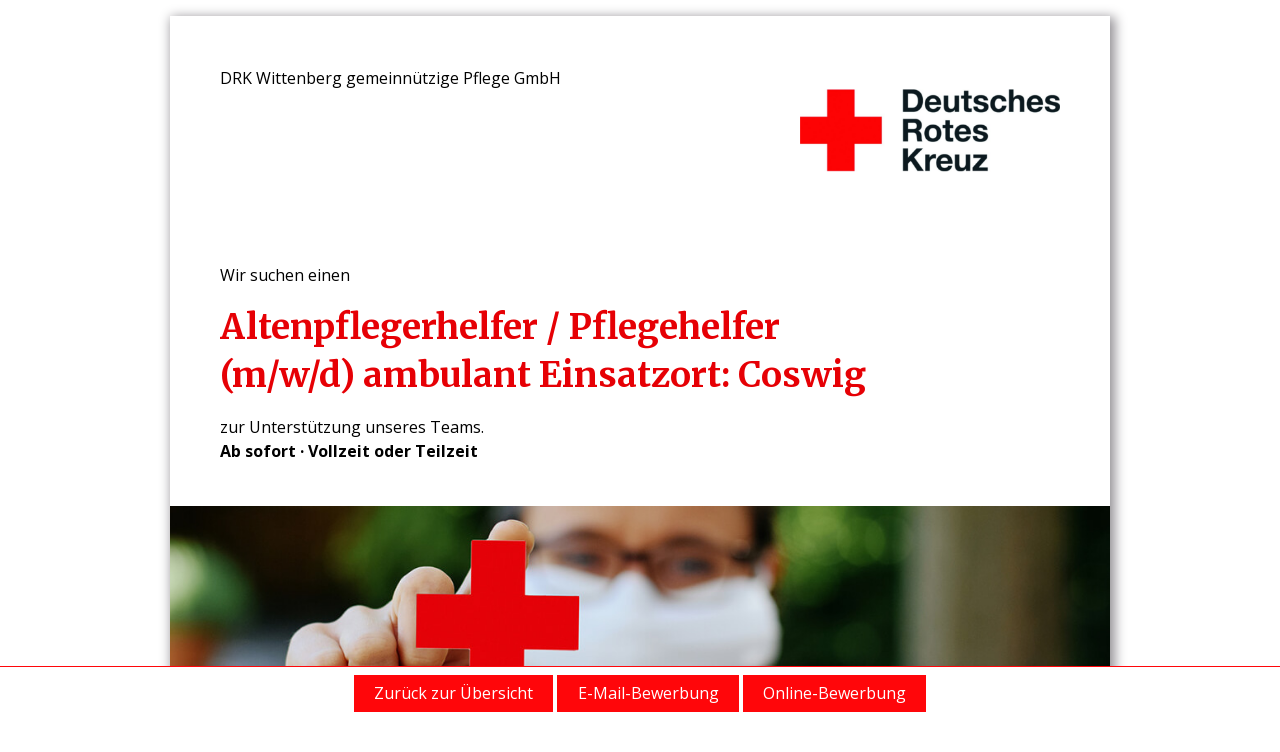

--- FILE ---
content_type: text/html; charset=UTF-8
request_url: https://karriere-beim-drk.de/jobposting/790860c549c559699fbf43c16a0d13ca17dcc02f
body_size: 4794
content:
<!DOCTYPE html>
<html xml:lang="de" lang="de" dir="ltr">
    <head>
        <meta charset="UTF-8" />
        <meta http-equiv="X-UA-Compatible" content="IE=edge" />
                <meta name="robots" content="index, follow" />
            <meta name="viewport" content="width=device-width">
            <meta name="description" content="" />
    <meta name="keywords" content="DRK Wittenberg gemeinnützige Pflege GmbH,Soziale Job,DRK Wittenberg,Wittenberg,jESSEN,Gräfenhainichen,Dessau,Torgau,Bad Düben,Herzberg,ambulate Pflege,Altenpflege,Altenpfleger,Pflegedienst,Pflegeheim,ambulant,Lerchenberg,Gesundheit,Krankenpflege" />
    <meta name="viewport" content="width=device-width, initial-scale=1" />
    <meta property="og:title" content="Altenpflegerhelfer / Pflegehelfer (m/w/d) ambulant Einsatzort: Coswig"/>
    <meta property="og:type" content="website">
            <meta property="og:image" content="https://jobs.b-ite.com/api/v1/assets/8670ef2d-4247-47ef-909b-cc45c37a4e13.jpeg"/>
        <meta property="og:url"
          content="https://karriere-beim-drk.de/jobposting/790860c549c559699fbf43c16a0d13ca17dcc02f"/>
    <meta property="og:description" content=""/>
    <meta property="og:locale" content="de_DE"/>
    <link href="https://karriere-beim-drk.de/jobposting/790860c549c559699fbf43c16a0d13ca17dcc02f" rel="canonical"/>

                    
    
        <title>Altenpflegerhelfer / Pflegehelfer (m/w/d) ambulant Einsatzort: Coswig | DRK Wittenberg gemeinnützige Pflege GmbH | 15</title>

            <link href="https://jobs.b-ite.com/api/v1/assets/0b9af60f-3494-4f74-afe5-9c9de9e76890.png" rel="icon" type="image/png"/>
  
            <link href="https://jobs-cdn.b-ite.com/modern/job-posting-7108d1d070daa101.css" rel="stylesheet">
    <style>
                @import url("https://static.b-ite.com/css/templates/columns/1.1.0.css");
@import url("https://fonts.b-ite.com/css2?family=Merriweather:wght@400;700;900&family=Open+Sans:wght@400;600;700;800&display=swap");
body {
  margin: 0;
  background-color: #fff;
  font-family: 'Open Sans', sans-serif; }

h1 {
  font-family: 'Merriweather', serif; }

.__bjp-jobofferWrapper {
  max-width: 940px;
  min-width: 330px;
  background-color: #fff;
  -webkit-box-shadow: 3px 3px 11px 2px #939095;
          box-shadow: 3px 3px 11px 2px #939095;
  line-height: 24px;
  font-size: 16px;
  margin: 1rem auto 10rem auto;
  color: #000; }
  .__bjp-jobofferWrapper *, .__bjp-jobofferWrapper *:before, .__bjp-jobofferWrapper *:after {
    -webkit-box-sizing: border-box;
            box-sizing: border-box; }
  .__bjp-jobofferWrapper a, .__bjp-jobofferWrapper a:hover, .__bjp-jobofferWrapper a:visited {
    color: #000;
    text-decoration: none; }

.__bjp-content--header {
  padding: 50px 5.3% 4.5%;
  width: 100%; }
  .__bjp-content--header--columns {
    display: -webkit-box;
    display: -ms-flexbox;
    display: flex;
    -webkit-box-orient: horizontal;
    -webkit-box-direction: normal;
        -ms-flex-direction: row;
            flex-direction: row;
    -webkit-box-align: start;
        -ms-flex-align: start;
            align-items: flex-start; }
    .__bjp-content--header--columns--block-1 span {
      display: block; }
    .__bjp-content--header--columns--block-2 {
      margin-left: auto; }

.__bjp-content--content {
  margin-top: 25px; }
  .__bjp-content--content--block-lr {
    padding: 0 0 0 5.3%;
    width: 80%; }
    .__bjp-content--content--block-lr--intro {
      font-size: 18px; }
  .__bjp-content--content--block-without-lr {
    margin: 0;
    padding: 0; }

.__bjp-content--footer {
  margin-top: 2rem;
  padding: 2% 5.3% 30px; }
  .__bjp-content--footer p > span {
    display: block; }

.__bjp-logo {
  width: 260px;
  margin-left: auto;
  display: block; }

.__bjp-banner {
  display: block;
  margin: 2.7rem 0;
  width: 100%; }

ul {
  counter-reset: list-bullet-points-circle;
  margin: 1rem 0;
  padding-left: 0; }
  ul li {
    list-style-type: none;
    margin: 0.25rem 0;
    padding-left: 15px;
    position: relative;
    overflow: hidden; }
    ul li:before {
      content: '\2022';
      font-size: 16px;
      color: #E60005;
      position: absolute;
      margin-top: 0;
      top: 0;
      left: 0;
      counter-increment: list-bullet-points-circle; }

h1 {
  font-size: 38px;
  margin: 10px 0 8px;
  color: #E60005;
  padding: 0;
  line-height: 48px; }

h2 {
  font-size: 16px;
  margin: 1.5rem 0 1rem;
  font-weight: 700;
  color: #E60005; }

h3 {
  font-size: 16px;
  margin: 1rem 0 0 0;
  color: #000; }

.button_controls {
  border-top: 1px solid #ff060a;
  background: #fff; }
  .button_controls a {
    color: #fff;
    background: #ff060a;
    border-color: #ff060a; }
    .button_controls a:hover {
      background: #ff060a; }

@media screen and (max-width: 768px) {
  h1 {
    font-size: 28px; }
  h2 {
    font-size: 16px; }
  h3 {
    font-size: 16px; } }

@media screen and (max-width: 568px) {
  .__bjp-content--header--columns {
    -webkit-box-orient: vertical;
    -webkit-box-direction: reverse;
        -ms-flex-direction: column-reverse;
            flex-direction: column-reverse; }
    .__bjp-content--header--columns--block-1 {
      margin: 2.2rem 0 1rem; }
      .__bjp-content--header--columns--block-1 span {
        display: inline-block; }
  .__bjp-content--content {
    margin-top: -20px; }
    .__bjp-content--content--block-lr {
      padding: 0 5.3%;
      width: 100%; }
      .__bjp-content--content--block-lr--intro {
        font-size: 18px; }
  .__bjp-logo {
    width: 160px;
    margin-left: auto;
    display: block; }
  .__bjp-banner {
    margin: 18px 0; }
  h1 {
    font-size: 23px;
    line-height: 31px; }
  h2 {
    font-size: 16px; }
  h3 {
    font-size: 16px; }
  div.button_controls a {
    padding: 8px 12px; } }

@media print {
  @page {
    margin: 0; }
  body {
    margin: 0; }
  .__bjp-jobofferWrapper {
    -webkit-box-shadow: none;
            box-shadow: none;
    background-color: transparent;
    line-height: 1.3;
    font-size: 95%;
    margin: 0; }
  h1 {
    font-size: 30px;
    line-height: 35px; }
  h2 {
    font-size: 15px; }
  h3 {
    font-size: 15px; } }
            </style>
              
      </head>
    <body>
                    
                                <section class="__bjp-jobofferWrapper">
  <header class="__bjp-content--header">
    <div class="__bjp-content--header--columns">
      <div class="__bjp-content--header--columns--block __bjp-content--header--columns--block-1">
        <span></span>DRK Wittenberg gemeinnützige Pflege GmbH      </div>
      <div class="__bjp-content--header--columns--block __bjp-content--header--columns--block-2">
        <img class="__bjp-logo" src="https://jobs.b-ite.com/api/v1/assets/3048340e-b3bb-4a14-989d-975d5187ebe0.png" alt="Image">
      </div>
    </div>
  </header>
  <main class="__bjp-content--content">
    <div class="__bjp-content--content--block-lr">
      <p>
        Wir suchen einen
      </p>
      <h1 style="font-size: 35px;">
        Altenpflegerhelfer / Pflegehelfer (m/w/d) ambulant Einsatzort: Coswig
<br>      </h1>
      <p>
        zur Unterstützung unseres Teams.<br>
        <b>
          Ab sofort · Vollzeit oder Teilzeit <br></b></p>
    </div>
    <div class="__bjp-content--content--block-without-lr">
      <img class="__bjp-banner" src="https://jobs.b-ite.com/api/v1/assets/c0f181f6-370e-4176-ba3f-d74667c2f787.jpeg" alt="Image">
    </div>
    <div class="__bjp-content--content--block-lr">
      <p>Wir vom Roten Kreuz sind Teil einer weltweiten Gemeinschaft von Menschen in der internationalen Rotkreuz und Rothalbmondbewegung, die Opfern von Konflikten und Katastrophen sowie anderen hilfsbedürftigen Menschen unterschiedslos Hilfe gewährt, allein nach dem Maß ihrer Not. Im Zeichen der Menschlichkeit setzen wir uns für das Leben, die Gesundheit, das Wohlergehen, den Schutz, das friedliche Zusammenleben und die Würde aller Menschen ein.</p>

    </div>
    <div class="__bjp-content--content--block-lr">
      <div class="__bjp-content--content--block-lr--block">
        <h2>Wir bieten Ihnen:</h2>
        <ul>
<li>tarifliche Vergütung
<ul>
<li>betriebliche Altersvorsorge</li>
<li>Vermögenswirksame Leistung</li>
<li>Jahressonderzahlung</li>
<li>Leistungsentgelt</li>
</ul>
</li>
<li>32 Tage Urlaub</li>
<li>betriebliche Krankenzusatzversicherung</li>
<li>JobRad inkl. Servicepaket</li>
<li>bedarfsbezogene Möglichkeiten zur Fort- und Weiterbildung</li>
<li>gelebte Work-Life-Balance ermöglicht die Vereinbarkeit von Familie und Beruf</li>
</ul>

      </div>
      <div class="__bjp-content--content--block-lr--block">
        <h2>Ihre Aufgaben:</h2>
        <ul>
<li>ältere Menschen im Rahmen der Grundpflege versorgen</li>
<li>Beobachtungen und Dokumentationen durchführen</li>
<li>bei alltäglichen Aufgaben helfen, z.B. beim An-, Um- und Auskleiden unterstützen</li>
<li>Pflichtgänge (Arztbesuche, Behördengänge) begleiten</li>
<li>bei Beschäftigungs- und Aktivierungsmaßnahmen mitwirken</li>
<li>hauswirtschaftliche Leistungen</li>
<li>Durchführung der Behandlungspflegen der Gruppe 1</li>
</ul>

      </div>
      <div class="__bjp-content--content--block-lr--block">
        <h2>Ihr Profil:</h2>
        <ul>
<li>hohe Sozialkompetenz im Umgang mit Patienten*innen, Angehörigen
und Mitarbeiter*innen sowie natürlich Herz, Humor und Freude im Umgang
mit Menschen</li>
<li>Ausbildung zum Altenpflegehelfer*in, Krankenpflegehelfer*in, oder vergleichbare Ausbildung aber auch als Quereinsteiger</li>
<li>Einsatzbereitschaft, Teamfähigkeit, Flexibilität und Belastbarkeit</li>
<li>Bereitschaft zum Schicht- und Wochenenddienst</li>
<li>Führerschein der Klasse B</li>
</ul>
<p><br/>
<br/></p>

      </div>
      <div class="__bjp-content--content--block-lr--block">
        <p>
          Fühlen Sie sich angesprochen?&nbsp;</p>
      </div>
      <div class="__bjp-content--content--block-lr--block">
        <p>
          <b>
            Dann freuen wir uns auf Ihre Bewerbung!</b><br></p>
        <p></p>
      </div>
    </div>
  </main>
  <footer class="__bjp-content--footer">
    <div class="__bjp-content--footer--block">
      <p>DRK Wittenberg gemeinnützige Pflege GmbH<br/>
Am Alten Bahnhof 11<br/>
06886 Lutherstadt Wittenberg</p>
<p>Tel.: <a href="tel:034914650">03491 4650</a></p>

    </div>
  </footer>
</section>
    
        <footer id="bite_button_control_footer">
        <div id="bite_button_controls" class="button_controls">
                            
                                    <a href="https://www.drk-wittenberg.de/" class="back_to_overview">Zurück zur Übersicht</a>
                
                
                <a href="https://karriere-beim-drk.de/v1/de/jobposting/790860c549c559699fbf43c16a0d13ca17dcc02f0/apply/email" class="email_application">E-Mail-Bewerbung</a>
                <a href="https://karriere-beim-drk.de/de/jobposting/790860c549c559699fbf43c16a0d13ca17dcc02f0/apply" class="online_application">Online-Bewerbung</a>
                
                                </div>
    </footer>

            
    
    
    
    
    
    
    
          <script type="application/ld+json">{"@context":"https:\/\/schema.org\/","@type":"JobPosting","title":"Altenpflegerhelfer \/ Pflegehelfer (m\/w\/d) ambulant Einsatzort: Coswig","description":"<section class=\"__bjp-jobofferWrapper\">\n  <header class=\"__bjp-content--header\">\n    <div class=\"__bjp-content--header--columns\">\n      <div class=\"__bjp-content--header--columns--block __bjp-content--header--columns--block-1\">\n        <span><\/span>DRK Wittenberg gemeinn\u00fctzige Pflege GmbH      <\/div>\n      <div class=\"__bjp-content--header--columns--block __bjp-content--header--columns--block-2\">\n        <img class=\"__bjp-logo\" src=\"https:\/\/jobs.b-ite.com\/api\/v1\/assets\/3048340e-b3bb-4a14-989d-975d5187ebe0.png\" alt=\"Image\">\n      <\/div>\n    <\/div>\n  <\/header>\n  <main class=\"__bjp-content--content\">\n    <div class=\"__bjp-content--content--block-lr\">\n      <p>\n        Wir suchen einen\n      <\/p>\n      <h1 style=\"font-size: 35px;\">\n        Altenpflegerhelfer \/ Pflegehelfer (m\/w\/d) ambulant Einsatzort: Coswig\n<br>      <\/h1>\n      <p>\n        zur Unterst\u00fctzung unseres Teams.<br>\n        <b>\n          Ab sofort \u00b7 Vollzeit oder Teilzeit <br><\/b><\/p>\n    <\/div>\n    <div class=\"__bjp-content--content--block-without-lr\">\n      <img class=\"__bjp-banner\" src=\"https:\/\/jobs.b-ite.com\/api\/v1\/assets\/c0f181f6-370e-4176-ba3f-d74667c2f787.jpeg\" alt=\"Image\">\n    <\/div>\n    <div class=\"__bjp-content--content--block-lr\">\n      <p>Wir vom Roten Kreuz sind Teil einer weltweiten Gemeinschaft von Menschen in der internationalen Rotkreuz und Rothalbmondbewegung, die Opfern von Konflikten und Katastrophen sowie anderen hilfsbed\u00fcrftigen Menschen unterschiedslos Hilfe gew\u00e4hrt, allein nach dem Ma\u00df ihrer Not. Im Zeichen der Menschlichkeit setzen wir uns f\u00fcr das Leben, die Gesundheit, das Wohlergehen, den Schutz, das friedliche Zusammenleben und die W\u00fcrde aller Menschen ein.<\/p>\n\n    <\/div>\n    <div class=\"__bjp-content--content--block-lr\">\n      <div class=\"__bjp-content--content--block-lr--block\">\n        <h2>Wir bieten Ihnen:<\/h2>\n        <ul>\n<li>tarifliche Verg\u00fctung\n<ul>\n<li>betriebliche Altersvorsorge<\/li>\n<li>Verm\u00f6genswirksame Leistung<\/li>\n<li>Jahressonderzahlung<\/li>\n<li>Leistungsentgelt<\/li>\n<\/ul>\n<\/li>\n<li>32 Tage Urlaub<\/li>\n<li>betriebliche Krankenzusatzversicherung<\/li>\n<li>JobRad inkl. Servicepaket<\/li>\n<li>bedarfsbezogene M\u00f6glichkeiten zur Fort- und Weiterbildung<\/li>\n<li>gelebte Work-Life-Balance erm\u00f6glicht die Vereinbarkeit von Familie und Beruf<\/li>\n<\/ul>\n\n      <\/div>\n      <div class=\"__bjp-content--content--block-lr--block\">\n        <h2>Ihre Aufgaben:<\/h2>\n        <ul>\n<li>\u00e4ltere Menschen im Rahmen der Grundpflege versorgen<\/li>\n<li>Beobachtungen und Dokumentationen durchf\u00fchren<\/li>\n<li>bei allt\u00e4glichen Aufgaben helfen, z.B. beim An-, Um- und Auskleiden unterst\u00fctzen<\/li>\n<li>Pflichtg\u00e4nge (Arztbesuche, Beh\u00f6rdeng\u00e4nge) begleiten<\/li>\n<li>bei Besch\u00e4ftigungs- und Aktivierungsma\u00dfnahmen mitwirken<\/li>\n<li>hauswirtschaftliche Leistungen<\/li>\n<li>Durchf\u00fchrung der Behandlungspflegen der Gruppe 1<\/li>\n<\/ul>\n\n      <\/div>\n      <div class=\"__bjp-content--content--block-lr--block\">\n        <h2>Ihr Profil:<\/h2>\n        <ul>\n<li>hohe Sozialkompetenz im Umgang mit Patienten*innen, Angeh\u00f6rigen\nund Mitarbeiter*innen sowie nat\u00fcrlich Herz, Humor und Freude im Umgang\nmit Menschen<\/li>\n<li>Ausbildung zum Altenpflegehelfer*in, Krankenpflegehelfer*in, oder vergleichbare Ausbildung aber auch als Quereinsteiger<\/li>\n<li>Einsatzbereitschaft, Teamf\u00e4higkeit, Flexibilit\u00e4t und Belastbarkeit<\/li>\n<li>Bereitschaft zum Schicht- und Wochenenddienst<\/li>\n<li>F\u00fchrerschein der Klasse B<\/li>\n<\/ul>\n<p><br\/>\n<br\/><\/p>\n\n      <\/div>\n      <div class=\"__bjp-content--content--block-lr--block\">\n        <p>\n          F\u00fchlen Sie sich angesprochen?&nbsp;<\/p>\n      <\/div>\n      <div class=\"__bjp-content--content--block-lr--block\">\n        <p>\n          <b>\n            Dann freuen wir uns auf Ihre Bewerbung!<\/b><br><\/p>\n        <p><\/p>\n      <\/div>\n    <\/div>\n  <\/main>\n  <footer class=\"__bjp-content--footer\">\n    <div class=\"__bjp-content--footer--block\">\n      <p>DRK Wittenberg gemeinn\u00fctzige Pflege GmbH<br\/>\nAm Alten Bahnhof 11<br\/>\n06886 Lutherstadt Wittenberg<\/p>\n<p>Tel.:\u00a0<a href=\"tel:034914650\">03491 4650<\/a><\/p>\n\n    <\/div>\n  <\/footer>\n<\/section>","identifier":{"@type":"PropertyValue","name":"Bite JobPosting","value":"790860c549c559699fbf43c16a0d13ca17dcc02f"},"datePosted":"2021-03-03","validThrough":"2026-12-30T23:00:00+00:00","hiringOrganization":{"@type":"Organization","identifier":{"@type":"PropertyValue","name":"BiteOrganization","value":"1b8ff3c5-2a7a-44c1-8fac-65f7c8b2cc64"},"name":"DRK Wittenberg gemeinn\u00fctzige Pflege GmbH","legalName":"DRK Wittenberg gemeinn\u00fctzige Pflege GmbH","description":"Die DRK Wittenberg gemeinn\u00fctzige Pflege GmbH ist ein f\u00fchrender Anbieter von Pflege- und Betreuungsdienstleistungen im Landkreis Wittenberg. Unser Leistungsspektrum umfasst ambulante Pflege, station\u00e4re Pflege und Tagespflege. Mit Herz und Kompetenz setzen wir uns f\u00fcr das Wohl unserer Klienten ein und bieten individuelle Unterst\u00fctzung f\u00fcr ein selbstbestimmtes Leben.","logo":"https:\/\/jobs.b-ite.com\/api\/v1\/assets\/2065f454-3db4-4c09-9e67-169b433ab6dc.jpeg","url":"https:\/\/www.drk-wittenberg.de\/"},"baseSalary":{"@type":"MonetaryAmount","currency":"EUR","value":{"@type":"QuantitativeValue","minValue":2600,"maxValue":4195,"unitText":"MONTH"},"minValue":2600,"maxValue":4195,"unitText":"MONTH"},"employmentType":["FULL_TIME","PART_TIME"],"jobLocation":{"@type":"Place","address":{"@type":"PostalAddress","streetAddress":"Eisenbahnstra\u00dfe 24","addressLocality":"Coswig","addressCountry":"de","postalCode":"06869","addressRegion":"SA"},"geo":{"@type":"GeoCoordinates","latitude":51.8885632,"longitude":12.4586829}}}</script>
                  
      </body>
</html>


--- FILE ---
content_type: text/css
request_url: https://jobs-cdn.b-ite.com/modern/job-posting-7108d1d070daa101.css
body_size: 3495
content:
/*! normalize.css v8.0.1 | MIT License | github.com/necolas/normalize.css */

/* Document
   ========================================================================== */

/**
 * 1. Correct the line height in all browsers.
 * 2. Prevent adjustments of font size after orientation changes in iOS.
 */

html {
  line-height: 1.15; /* 1 */
  -webkit-text-size-adjust: 100%; /* 2 */
}

/* Sections
   ========================================================================== */

/**
 * Remove the margin in all browsers.
 */

body {
  margin: 0;
}

/**
 * Render the `main` element consistently in IE.
 */

main {
  display: block;
}

/**
 * Correct the font size and margin on `h1` elements within `section` and
 * `article` contexts in Chrome, Firefox, and Safari.
 */

h1 {
  font-size: 2em;
  margin: 0.67em 0;
}

/* Grouping content
   ========================================================================== */

/**
 * 1. Add the correct box sizing in Firefox.
 * 2. Show the overflow in Edge and IE.
 */

hr {
  -webkit-box-sizing: content-box;
          box-sizing: content-box; /* 1 */
  height: 0; /* 1 */
  overflow: visible; /* 2 */
}

/**
 * 1. Correct the inheritance and scaling of font size in all browsers.
 * 2. Correct the odd `em` font sizing in all browsers.
 */

pre {
  font-family: monospace, monospace; /* 1 */
  font-size: 1em; /* 2 */
}

/* Text-level semantics
   ========================================================================== */

/**
 * Remove the gray background on active links in IE 10.
 */

a {
  background-color: transparent;
}

/**
 * 1. Remove the bottom border in Chrome 57-
 * 2. Add the correct text decoration in Chrome, Edge, IE, Opera, and Safari.
 */

abbr[title] {
  border-bottom: none; /* 1 */
  text-decoration: underline; /* 2 */
  -webkit-text-decoration: underline dotted;
          text-decoration: underline dotted; /* 2 */
}

/**
 * Add the correct font weight in Chrome, Edge, and Safari.
 */

b,
strong {
  font-weight: bolder;
}

/**
 * 1. Correct the inheritance and scaling of font size in all browsers.
 * 2. Correct the odd `em` font sizing in all browsers.
 */

code,
kbd,
samp {
  font-family: monospace, monospace; /* 1 */
  font-size: 1em; /* 2 */
}

/**
 * Add the correct font size in all browsers.
 */

small {
  font-size: 80%;
}

/**
 * Prevent `sub` and `sup` elements from affecting the line height in
 * all browsers.
 */

sub,
sup {
  font-size: 75%;
  line-height: 0;
  position: relative;
  vertical-align: baseline;
}

sub {
  bottom: -0.25em;
}

sup {
  top: -0.5em;
}

/* Embedded content
   ========================================================================== */

/**
 * Remove the border on images inside links in IE 10.
 */

img {
  border-style: none;
}

/* Forms
   ========================================================================== */

/**
 * 1. Change the font styles in all browsers.
 * 2. Remove the margin in Firefox and Safari.
 */

button,
input,
optgroup,
select,
textarea {
  font-family: inherit; /* 1 */
  font-size: 100%; /* 1 */
  line-height: 1.15; /* 1 */
  margin: 0; /* 2 */
}

/**
 * Show the overflow in IE.
 * 1. Show the overflow in Edge.
 */

button,
input { /* 1 */
  overflow: visible;
}

/**
 * Remove the inheritance of text transform in Edge, Firefox, and IE.
 * 1. Remove the inheritance of text transform in Firefox.
 */

button,
select { /* 1 */
  text-transform: none;
}

/**
 * Correct the inability to style clickable types in iOS and Safari.
 */

button,
[type="button"],
[type="reset"],
[type="submit"] {
  -webkit-appearance: button;
}

/**
 * Remove the inner border and padding in Firefox.
 */

button::-moz-focus-inner,
[type="button"]::-moz-focus-inner,
[type="reset"]::-moz-focus-inner,
[type="submit"]::-moz-focus-inner {
  border-style: none;
  padding: 0;
}

/**
 * Restore the focus styles unset by the previous rule.
 */

button:-moz-focusring,
[type="button"]:-moz-focusring,
[type="reset"]:-moz-focusring,
[type="submit"]:-moz-focusring {
  outline: 1px dotted ButtonText;
}

/**
 * Correct the padding in Firefox.
 */

fieldset {
  padding: 0.35em 0.75em 0.625em;
}

/**
 * 1. Correct the text wrapping in Edge and IE.
 * 2. Correct the color inheritance from `fieldset` elements in IE.
 * 3. Remove the padding so developers are not caught out when they zero out
 *    `fieldset` elements in all browsers.
 */

legend {
  -webkit-box-sizing: border-box;
          box-sizing: border-box; /* 1 */
  color: inherit; /* 2 */
  display: table; /* 1 */
  max-width: 100%; /* 1 */
  padding: 0; /* 3 */
  white-space: normal; /* 1 */
}

/**
 * Add the correct vertical alignment in Chrome, Firefox, and Opera.
 */

progress {
  vertical-align: baseline;
}

/**
 * Remove the default vertical scrollbar in IE 10+.
 */

textarea {
  overflow: auto;
}

/**
 * 1. Add the correct box sizing in IE 10.
 * 2. Remove the padding in IE 10.
 */

[type="checkbox"],
[type="radio"] {
  -webkit-box-sizing: border-box;
          box-sizing: border-box; /* 1 */
  padding: 0; /* 2 */
}

/**
 * Correct the cursor style of increment and decrement buttons in Chrome.
 */

[type="number"]::-webkit-inner-spin-button,
[type="number"]::-webkit-outer-spin-button {
  height: auto;
}

/**
 * 1. Correct the odd appearance in Chrome and Safari.
 * 2. Correct the outline style in Safari.
 */

[type="search"] {
  -webkit-appearance: textfield; /* 1 */
  outline-offset: -2px; /* 2 */
}

/**
 * Remove the inner padding in Chrome and Safari on macOS.
 */

[type="search"]::-webkit-search-decoration {
  -webkit-appearance: none;
}

/**
 * 1. Correct the inability to style clickable types in iOS and Safari.
 * 2. Change font properties to `inherit` in Safari.
 */

::-webkit-file-upload-button {
  -webkit-appearance: button; /* 1 */
  font: inherit; /* 2 */
}

/* Interactive
   ========================================================================== */

/*
 * Add the correct display in Edge, IE 10+, and Firefox.
 */

details {
  display: block;
}

/*
 * Add the correct display in all browsers.
 */

summary {
  display: list-item;
}

/* Misc
   ========================================================================== */

/**
 * Add the correct display in IE 10+.
 */

template {
  display: none;
}

/**
 * Add the correct display in IE 10.
 */

[hidden] {
  display: none;
}

.btn {
  display: inline-block;
  margin-bottom: 0;
  font-weight: normal;
  text-align: center;
  vertical-align: middle;
  cursor: pointer;
  background-image: none;
  border: 1px solid transparent;
  white-space: nowrap;
  padding: 6px 12px;
  font-size: 14px;
  line-height: 1.428571429;
  border-radius: 4px;
  -webkit-user-select: none;
  -moz-user-select: none;
  -ms-user-select: none;
  user-select: none;
}
.btn:focus, .btn:active:focus, .btn.active:focus {
  outline: thin dotted;
  outline: 5px auto -webkit-focus-ring-color;
  outline-offset: -2px;
}
.btn:hover, .btn:focus {
  color: #333;
  text-decoration: none;
}
.btn:active, .btn.active {
  outline: 0;
  background-image: none;
  -webkit-box-shadow: inset 0 3px 5px rgba(0, 0, 0, 0.125);
  box-shadow: inset 0 3px 5px rgba(0, 0, 0, 0.125);
}
.btn.disabled, .btn[disabled], fieldset[disabled] .btn {
  cursor: not-allowed;
  pointer-events: none;
  opacity: 0.65;
  filter: alpha(opacity=65);
  -webkit-box-shadow: none;
  box-shadow: none;
}

.btn-default {
  color: #333;
  background-color: #fff;
  border-color: #ccc;
}
.btn-default:hover, .btn-default:focus, .btn-default:active, .btn-default.active {
  color: #333;
  background-color: #ebebeb;
  border-color: #adadad;
}
.open .btn-default.dropdown-toggle {
  color: #333;
  background-color: #ebebeb;
  border-color: #adadad;
}
.btn-default:active, .btn-default.active {
  background-image: none;
}
.open .btn-default.dropdown-toggle {
  background-image: none;
}
.btn-default.disabled, .btn-default.disabled:hover, .btn-default.disabled:focus, .btn-default.disabled:active, .btn-default.disabled.active, .btn-default[disabled], .btn-default[disabled]:hover, .btn-default[disabled]:focus, .btn-default[disabled]:active, .btn-default[disabled].active, fieldset[disabled] .btn-default, fieldset[disabled] .btn-default:hover, fieldset[disabled] .btn-default:focus, fieldset[disabled] .btn-default:active, fieldset[disabled] .btn-default.active {
  background-color: #fff;
  border-color: #ccc;
}
.btn-default .badge {
  color: #fff;
  background-color: #333;
}

.btn-primary {
  color: #fff;
  background-color: #428bca;
  border-color: #357ebd;
}
.btn-primary:hover, .btn-primary:focus, .btn-primary:active, .btn-primary.active {
  color: #fff;
  background-color: #3276b1;
  border-color: #285e8e;
}
.open .btn-primary.dropdown-toggle {
  color: #fff;
  background-color: #3276b1;
  border-color: #285e8e;
}
.btn-primary:active, .btn-primary.active {
  background-image: none;
}
.open .btn-primary.dropdown-toggle {
  background-image: none;
}
.btn-primary.disabled, .btn-primary.disabled:hover, .btn-primary.disabled:focus, .btn-primary.disabled:active, .btn-primary.disabled.active, .btn-primary[disabled], .btn-primary[disabled]:hover, .btn-primary[disabled]:focus, .btn-primary[disabled]:active, .btn-primary[disabled].active, fieldset[disabled] .btn-primary, fieldset[disabled] .btn-primary:hover, fieldset[disabled] .btn-primary:focus, fieldset[disabled] .btn-primary:active, fieldset[disabled] .btn-primary.active {
  background-color: #428bca;
  border-color: #357ebd;
}
.btn-primary .badge {
  color: #428bca;
  background-color: #fff;
}

.btn-success {
  color: #fff;
  background-color: #5cb85c;
  border-color: #4cae4c;
}
.btn-success:hover, .btn-success:focus, .btn-success:active, .btn-success.active {
  color: #fff;
  background-color: #47a447;
  border-color: #398439;
}
.open .btn-success.dropdown-toggle {
  color: #fff;
  background-color: #47a447;
  border-color: #398439;
}
.btn-success:active, .btn-success.active {
  background-image: none;
}
.open .btn-success.dropdown-toggle {
  background-image: none;
}
.btn-success.disabled, .btn-success.disabled:hover, .btn-success.disabled:focus, .btn-success.disabled:active, .btn-success.disabled.active, .btn-success[disabled], .btn-success[disabled]:hover, .btn-success[disabled]:focus, .btn-success[disabled]:active, .btn-success[disabled].active, fieldset[disabled] .btn-success, fieldset[disabled] .btn-success:hover, fieldset[disabled] .btn-success:focus, fieldset[disabled] .btn-success:active, fieldset[disabled] .btn-success.active {
  background-color: #5cb85c;
  border-color: #4cae4c;
}
.btn-success .badge {
  color: #5cb85c;
  background-color: #fff;
}

.btn-info {
  color: #fff;
  background-color: #5bc0de;
  border-color: #46b8da;
}
.btn-info:hover, .btn-info:focus, .btn-info:active, .btn-info.active {
  color: #fff;
  background-color: #39b3d7;
  border-color: #269abc;
}
.open .btn-info.dropdown-toggle {
  color: #fff;
  background-color: #39b3d7;
  border-color: #269abc;
}
.btn-info:active, .btn-info.active {
  background-image: none;
}
.open .btn-info.dropdown-toggle {
  background-image: none;
}
.btn-info.disabled, .btn-info.disabled:hover, .btn-info.disabled:focus, .btn-info.disabled:active, .btn-info.disabled.active, .btn-info[disabled], .btn-info[disabled]:hover, .btn-info[disabled]:focus, .btn-info[disabled]:active, .btn-info[disabled].active, fieldset[disabled] .btn-info, fieldset[disabled] .btn-info:hover, fieldset[disabled] .btn-info:focus, fieldset[disabled] .btn-info:active, fieldset[disabled] .btn-info.active {
  background-color: #5bc0de;
  border-color: #46b8da;
}
.btn-info .badge {
  color: #5bc0de;
  background-color: #fff;
}

.btn-warning {
  color: #fff;
  background-color: #f0ad4e;
  border-color: #eea236;
}
.btn-warning:hover, .btn-warning:focus, .btn-warning:active, .btn-warning.active {
  color: #fff;
  background-color: #ed9c28;
  border-color: #d58512;
}
.open .btn-warning.dropdown-toggle {
  color: #fff;
  background-color: #ed9c28;
  border-color: #d58512;
}
.btn-warning:active, .btn-warning.active {
  background-image: none;
}
.open .btn-warning.dropdown-toggle {
  background-image: none;
}
.btn-warning.disabled, .btn-warning.disabled:hover, .btn-warning.disabled:focus, .btn-warning.disabled:active, .btn-warning.disabled.active, .btn-warning[disabled], .btn-warning[disabled]:hover, .btn-warning[disabled]:focus, .btn-warning[disabled]:active, .btn-warning[disabled].active, fieldset[disabled] .btn-warning, fieldset[disabled] .btn-warning:hover, fieldset[disabled] .btn-warning:focus, fieldset[disabled] .btn-warning:active, fieldset[disabled] .btn-warning.active {
  background-color: #f0ad4e;
  border-color: #eea236;
}
.btn-warning .badge {
  color: #f0ad4e;
  background-color: #fff;
}

.btn-danger {
  color: #fff;
  background-color: #d9534f;
  border-color: #d43f3a;
}
.btn-danger:hover, .btn-danger:focus, .btn-danger:active, .btn-danger.active {
  color: #fff;
  background-color: #d2322d;
  border-color: #ac2925;
}
.open .btn-danger.dropdown-toggle {
  color: #fff;
  background-color: #d2322d;
  border-color: #ac2925;
}
.btn-danger:active, .btn-danger.active {
  background-image: none;
}
.open .btn-danger.dropdown-toggle {
  background-image: none;
}
.btn-danger.disabled, .btn-danger.disabled:hover, .btn-danger.disabled:focus, .btn-danger.disabled:active, .btn-danger.disabled.active, .btn-danger[disabled], .btn-danger[disabled]:hover, .btn-danger[disabled]:focus, .btn-danger[disabled]:active, .btn-danger[disabled].active, fieldset[disabled] .btn-danger, fieldset[disabled] .btn-danger:hover, fieldset[disabled] .btn-danger:focus, fieldset[disabled] .btn-danger:active, fieldset[disabled] .btn-danger.active {
  background-color: #d9534f;
  border-color: #d43f3a;
}
.btn-danger .badge {
  color: #d9534f;
  background-color: #fff;
}

.btn-link {
  color: #428bca;
  font-weight: normal;
  cursor: pointer;
  border-radius: 0;
}
.btn-link, .btn-link:active, .btn-link[disabled], fieldset[disabled] .btn-link {
  background-color: transparent;
  -webkit-box-shadow: none;
  box-shadow: none;
}
.btn-link, .btn-link:hover, .btn-link:focus, .btn-link:active {
  border-color: transparent;
}
.btn-link:hover, .btn-link:focus {
  color: #2a6496;
  text-decoration: underline;
  background-color: transparent;
}
.btn-link[disabled]:hover, .btn-link[disabled]:focus, fieldset[disabled] .btn-link:hover, fieldset[disabled] .btn-link:focus {
  color: #999999;
  text-decoration: none;
}

.btn-lg {
  padding: 10px 16px;
  font-size: 18px;
  line-height: 1.33;
  border-radius: 6px;
}

.btn-sm {
  padding: 5px 10px;
  font-size: 12px;
  line-height: 1.5;
  border-radius: 3px;
}

.btn-xs {
  padding: 1px 5px;
  font-size: 12px;
  line-height: 1.5;
  border-radius: 3px;
}

.btn-block {
  display: block;
  width: 100%;
  padding-left: 0;
  padding-right: 0;
}

.btn-block + .btn-block {
  margin-top: 5px;
}

input[type=submit].btn-block,
input[type=reset].btn-block,
input[type=button].btn-block {
  width: 100%;
}
/* FILETYPE ICONS */
.filetype {
  background: url(images/2a844baed0fd5892.png) no-repeat top left;
  cursor: pointer;
  display: inline-block;
  padding-left: 20px;
  position: relative;
  height: 16px;
  background-position: 0 0;
}

/*standard icon*/
.filetype.any {
  background-position: 0 0;
}

/*word icon*/
.filetype.doc {
  background-position: 0 -66px;
}

.filetype.docx {
  background-position: 0 -66px;
}

.filetype.rtf {
  background-position: 0 -66px;
}

.filetype.docm {
  background-position: 0 -66px;
}

.filetype.dotx {
  background-position: 0 -66px;
}

.filetype.dotm {
  background-position: 0 -66px;
}

/*image icon*/
.filetype.jpg {
  background-position: 0 -132px;
}

.filetype.bmp {
  background-position: 0 -132px;
}

.filetype.gif {
  background-position: 0 -132px;
}

.filetype.jpeg {
  background-position: 0 -132px;
}

.filetype.png {
  background-position: 0 -132px;
}

.filetype.thm {
  background-position: 0 -132px;
}

.filetype.tif {
  background-position: 0 -132px;
}

.filetype.yuv {
  background-position: 0 -132px;
}

/*movie icon*/
.filetype.mpg {
  background-position: 0 -198px;
}

.filetype.asf {
  background-position: 0 -198px;
}

.filetype.asx {
  background-position: 0 -198px;
}

.filetype.avi {
  background-position: 0 -198px;
}

.filetype.flv {
  background-position: 0 -198px;
}

.filetype.mov {
  background-position: 0 -198px;
}

.filetype.mp4 {
  background-position: 0 -198px;
}

.filetype.rm {
  background-position: 0 -198px;
}

.filetype.vob {
  background-position: 0 -198px;
}

.filetype.wmv {
  background-position: 0 -198px;
}

/*open office icons*/
.filetype.odp {
  background-position: 0 -264px;
}

.filetype.fodp {
  background-position: 0 -264px;
}

.filetype.ods {
  background-position: 0 -330px;
}

.filetype.fods {
  background-position: 0 -330px;
}

.filetype.odt {
  background-position: 0 -396px;
}

.filetype.fodt {
  background-position: 0 -396px;
}

/*pdf icon*/
.filetype.pdf {
  background-position: 0 -462px;
}

/*power point icon*/
.filetype.ppt {
  background-position: 0 -528px;
}

.filetype.pptx {
  background-position: 0 -528px;
}

.filetype.pptm {
  background-position: 0 -528px;
}

.filetype.potx {
  background-position: 0 -528px;
}

.filetype.potm {
  background-position: 0 -528px;
}

.filetype.ppam {
  background-position: 0 -528px;
}

.filetype.ppsx {
  background-position: 0 -528px;
}

.filetype.ppsm {
  background-position: 0 -528px;
}

/*photoshop icon*/
.filetype.psd {
  background-position: 0 -594px;
}

/*flash icon*/
.filetype.swf {
  background-position: 0 -660px;
}

/*text icon*/
.filetype.txt {
  background-position: 0 -726px;
}

.filetype.log {
  background-position: 0 -726px;
}

.filetype.csv {
  background-position: 0 -726px;
}

.filetype.msg {
  background-position: 0 -726px;
}

.filetype.key {
  background-position: 0 -726px;
}

.filetype.sdf {
  background-position: 0 -726px;
}

.filetype.xml {
  background-position: 0 -726px;
}

.filetype.asc {
  background-position: 0 -726px;
}

.filetype.sql {
  background-position: 0 -726px;
}

.filetype.css {
  background-position: 0 -726px;
}

.filetype.htm {
  background-position: 0 -726px;
}

.filetype.html {
  background-position: 0 -726px;
}

.filetype.js {
  background-position: 0 -726px;
}

/*audio icon*/
.filetype.aif {
  background-position: 0 -792px;
}

.filetype.iff {
  background-position: 0 -792px;
}

.filetype.m3u {
  background-position: 0 -792px;
}

.filetype.m4a {
  background-position: 0 -792px;
}

.filetype.mp3 {
  background-position: 0 -792px;
}

.filetype.mpa {
  background-position: 0 -792px;
}

.filetype.ra {
  background-position: 0 -792px;
}

.filetype.wav {
  background-position: 0 -792px;
}

.filetype.wma {
  background-position: 0 -792px;
}

.filetype.ogg {
  background-position: 0 -792px;
}

.filetype.mid {
  background-position: 0 -792px;
}

.filetype.smf {
  background-position: 0 -792px;
}

.filetype.kar {
  background-position: 0 -792px;
}

.filetype.xmi {
  background-position: 0 -792px;
}

.filetype.rmi {
  background-position: 0 -792px;
}

.filetype.riff {
  background-position: 0 -792px;
}

/*excel icon*/
.filetype.xls {
  background-position: 0 -858px;
}

.filetype.xlsx {
  background-position: 0 -858px;
}

.filetype.xlsm {
  background-position: 0 -858px;
}

.filetype.xltx {
  background-position: 0 -858px;
}

.filetype.xltm {
  background-position: 0 -858px;
}

.filetype.xlsb {
  background-position: 0 -858px;
}

.filetype.xlsx {
  background-position: 0 -858px;
}

.filetype.xlam {
  background-position: 0 -858px;
}

.filetype.xll {
  background-position: 0 -858px;
}

/*zip icon*/
.filetype.zip {
  background-position: 0 -924px;
}

.filetype.rar {
  background-position: 0 -924px;
}

.filetype.gz {
  background-position: 0 -924px;
}

.filetype.ace {
  background-position: 0 -924px;
}

.filetype.tgz {
  background-position: 0 -924px;
}

.filetype.tar {
  background-position: 0 -924px;
}

.filetype.bz2 {
  background-position: 0 -924px;
}

.filetype.xz {
  background-position: 0 -924px;
}

.filetype.arj {
  background-position: 0 -924px;
}

.filetype.cab {
  background-position: 0 -924px;
}

.filetype.gzip {
  background-position: 0 -924px;
}

.filetype.iso {
  background-position: 0 -924px;
}

.filetype.lha {
  background-position: 0 -924px;
}

.filetype.lzh {
  background-position: 0 -924px;
}

.filetype.rpm {
  background-position: 0 -924px;
}

.filetype.z {
  background-position: 0 -924px;
}

/*vcard icon*/
.filetype.vcf {
  background-position: 0 -990px;
}

/*php code icon*/
.filetype.php {
  background-position: 0 -1056px;
}

.filetype.phps {
  background-position: 0 -1056px;
}

.filetype.inc {
  background-position: 0 -1056px;
}
.button_controls {
  min-height: 4.5em;
  text-align: right;
}
.button_controls a {
  border-radius: 20px;
  background: white -webkit-gradient(linear, left top, left bottom, from(white), to(#ededed));
  background: white linear-gradient(white, #ededed);
  border: 1px solid #B7B7B7;
  color: #606060;
  margin: 0.5em;
  padding: 0.5em 1.2em 0.55em;
  text-decoration: none;
  display: inline-block;
}
.button_controls a:active {
  background-image: -webkit-gradient(linear, left top, left bottom, from(#ededed), to(white));
  background-image: linear-gradient(#ededed, white);
  color: #999;
}
.button_controls a:hover {
  background-image: -webkit-gradient(linear, left top, left bottom, from(white), to(#dcdcdc));
  background-image: linear-gradient(white, #dcdcdc);
}


--- FILE ---
content_type: text/css
request_url: https://static.b-ite.com/css/templates/columns/1.1.0.css
body_size: 1030
content:
/*----------banner----------*/
.__bjp-banner {
  width: 100%;
  display: block; }

/*----------bullet points----------*/
/*circle*/
.__bjp-bullet-points-circle {
  counter-reset: list-bullet-points-circle;
  margin-top: 0;
  margin-bottom: 0;
  margin-right: 1rem;
  padding-left: 0; }

.__bjp-bullet-points-circle li {
  list-style-type: none;
  margin: 0.25rem 0;
  padding-left: 15px;
  position: relative; }

.__bjp-bullet-points-circle li:before {
  content: '\2022';
  font-size: 0.8rem;
  position: absolute;
  margin-top: 1px;
  left: 0;
  counter-increment: list-bullet-points-circle; }

/*line*/
.__bjp-bullet-points-line {
  counter-reset: list-bullet-points-line;
  padding-left: 0;
  margin-top: 0;
  margin-right: 2rem; }

.__bjp-bullet-points-line li {
  list-style-type: none;
  margin: 0.25rem 0;
  padding-left: 15px;
  position: relative; }

.__bjp-bullet-points-line li:before {
  content: '-';
  font-size: 1.2rem;
  position: absolute;
  margin-top: -5px;
  left: 0;
  counter-increment: list-bullet-points-line; }

/*none*/
.__bjp-bullet-point-none {
  margin-top: 0;
  margin-bottom: 0;
  padding-left: 0;
  margin-right: 1rem; }

.__bjp-bullet-points-none li {
  list-style-type: none;
  padding-left: 0;
  margin: 0.25rem 0;
  position: relative; }

/*square*/
.__bjp-bullet-points-square {
  counter-reset: list-bullet-points-square;
  margin-top: 0;
  margin-bottom: 0;
  margin-right: 1rem;
  padding-left: 0; }

.__bjp-bullet-points-square li {
  list-style-type: none;
  margin: 0.25rem 0;
  padding-left: 15px;
  position: relative; }

.__bjp-bullet-points-square li:before {
  content: '\25A0';
  font-size: 0.7rem;
  position: absolute;
  margin-top: 0;
  left: 0;
  counter-increment: list-bullet-points-square; }

/*stream operator*/
.__bjp-bullet-points-stream {
  counter-reset: list-bullet-points-stream;
  margin-top: 1%;
  margin-bottom: 3%;
  padding-left: 0;
  margin-right: 1rem; }

.__bjp-bullet-points-stream li {
  list-style-type: none;
  font-weight: 400;
  padding-left: 15px;
  margin: 0.25rem 0;
  position: relative; }

.__bjp-bullet-points-stream li:before {
  content: '\00bb';
  font-size: 1rem;
  position: absolute;
  margin-top: -3px;
  left: 0;
  counter-increment: list-bullet-points-stream; }

/*----------buttons only----------*/
div.button_controls {
  text-align: center;
  position: fixed;
  bottom: 0;
  width: 100%;
  min-height: 1.5em; }

div.button_controls a {
  display: block;
  font-size: 1rem;
  border-radius: 0;
  margin: 0;
  text-decoration: none; }

/*----------container----------*/
.__bjp-container-relative {
  position: relative; }

.__bjp-container-absolute {
  position: absolute; }

/*----------float----------*/
.__bjp-float-right {
  float: right; }

.__bjp-float-left {
  float: left; }

/*----------font style----------*/
.__bjp-italic {
  font-style: italic; }

/*----------hr----------*/
/*dashed*/
hr.__bjp-dashed {
  border-top: 1px dashed;
  color: #000; }

/*dotted*/
hr.__bjp-dotted {
  border-top: 1px dotted;
  color: #000; }

/*dotted bold*/
hr.__bjp-dotted-bold {
  border-top: 3px dotted;
  color: #000; }

/*double*/
hr.__bjp-double {
  border-top: 3px double;
  color: #000; }

/*round (special)*/
.__bjp-round {
  position: relative;
  margin-bottom: 0;
  padding: 0;
  width: 100%;
  height: 40px; }

.__bjp-round:before {
  display: block;
  content: "";
  height: 35px;
  margin-top: -31px;
  border: solid #8c8b8b;
  border-width: 0 0 3px 0;
  border-radius: 20px; }

/*solid*/
hr.__bjp-solid {
  border-top: 1px solid;
  color: #000; }

/*----------link----------*/
.__bjp-link a {
  text-decoration: none;
  color: #000; }

/*----------table----------*/
.__bjp-table {
  border-collapse: collapse;
  width: 100%; }

.__bjp-table th {
  text-align: left;
  padding-left: 1rem; }

.__bjp-table td {
  padding-left: 1rem;
  vertical-align: top; }

/*----------text styles----------*/
/*text align*/
.__bjp-text-center {
  text-align: center; }

.__bjp-text-justify {
  text-align: justify; }

.__bjp-text-left {
  text-align: left; }

.__bjp-text-right {
  text-align: right; }

/*text decoration*/
.__bjp-underline {
  text-decoration: underline; }

/*text transform*/
.__bjp-uppercase {
  text-transform: uppercase; }

.__bjp-uppercase {
  text-transform: lowercase; }

/*----------@media----------*/
@media (min-width: 568px) {
  /*buttons*/
  div.button_controls a {
    display: inline-block;
    margin-right: 0;
    font-size: 1rem; }
  div.button_controls {
    padding: 0.5rem 0; } }

@media (min-width: 568px) {
  /*bullet points*/
  /*circle*/
  .__bjp-bullet-point-circle {
    margin-right: 0; }
  /*square*/
  .__bjp-bullet-point-square {
    margin-right: 0; }
  /*line*/
  .__bjp-bullet-points-line {
    margin-right: 0; } }

@media print {
  /*buttons*/
  .button_controls {
    display: none; } }

.__bjp-one-column {
  display: flex;
  flex-direction: column; }

.__bjp-two-column {
  display: flex;
  flex-wrap: wrap; }
  .__bjp-two-column .__bjp-block {
    flex: 0 0 50%; }

.__bjp-two-column-complex {
  display: flex;
  flex-wrap: wrap; }
  .__bjp-two-column-complex .__bjp-block-complex-small {
    flex: 0 0 40%; }
  .__bjp-two-column-complex .__bjp-block-complex-large {
    flex: 0 0 60%; }

.__bjp-three-column {
  display: flex;
  flex-wrap: wrap; }
  .__bjp-three-column .__bjp-block {
    flex: 0 0 33%; }

.__bjp-one-column-image {
  display: flex;
  flex-direction: column; }

.__bjp-two-column-image {
  display: flex;
  flex-wrap: wrap; }
  .__bjp-two-column-image .__bjp-block {
    flex: 0 0 50%; }

.__bjp-three-column-image {
  display: flex;
  flex-wrap: wrap; }
  .__bjp-three-column-image .__bjp-block {
    flex: 0 0 33%; }

.__bjp-four-column-image {
  display: flex;
  flex-wrap: wrap; }
  .__bjp-four-column-image .__bjp-block {
    flex: 0 0 25%; }

@media screen and (max-width: 660px) {
  .__bjp-two-column-complex {
    display: flex;
    flex-direction: column; }
    .__bjp-two-column-complex .__bjp-block-complex-small {
      flex: none; }
    .__bjp-two-column-complex .__bjp-block-complex-large {
      flex: none; } }

@media screen and (max-width: 568px) {
  .__bjp-two-column {
    display: flex;
    flex-direction: column; }
    .__bjp-two-column .__bjp-block {
      flex: none; }
  .__bjp-three-column {
    display: flex;
    flex-direction: column; }
    .__bjp-three-column .__bjp-block {
      flex: none; }
  .__bjp-four-column-image {
    display: flex;
    flex-wrap: wrap; }
    .__bjp-four-column-image .__bjp-block {
      flex: 0 0 50%; } }
